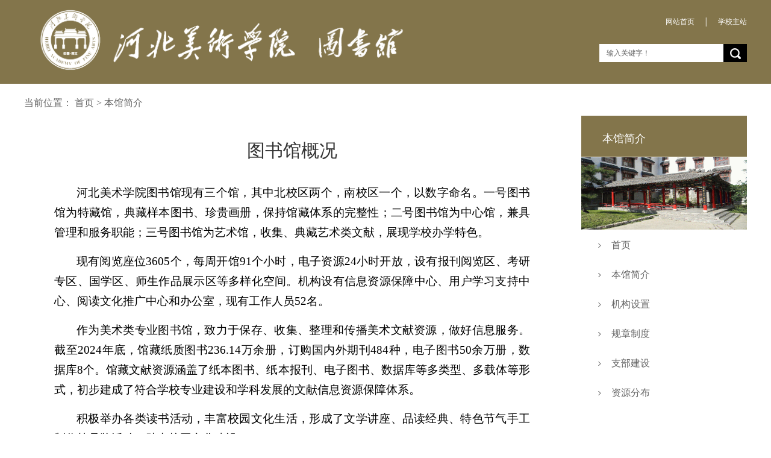

--- FILE ---
content_type: text/html
request_url: https://ntsg.hbafa.com/bgjj.htm
body_size: 4809
content:
<!DOCTYPE html PUBLIC "-//W3C//DTD XHTML 1.0 Transitional//EN" "http://www.w3.org/TR/xhtml1/DTD/xhtml1-transitional.dtd">
<html xmlns="http://www.w3.org/1999/xhtml">
<head>
<meta http-equiv="X-UA-Compatible" content="IE=edge,chrome=1">
<meta http-equiv="Content-Type" content="text/html; charset=UTF-8" />
<link href="style/style.css" rel="stylesheet" type="text/css" />
<title>本馆简介-河北美术学院图书馆</title><META Name="keywords" Content="河北美术学院图书馆;图书馆;河北美术学院,学校简介" />

<!--Announced by Visual SiteBuilder 9-->
<link rel="stylesheet" type="text/css" href="_sitegray/_sitegray_d.css" />
<script language="javascript" src="_sitegray/_sitegray.js"></script>
<!-- CustomerNO:77656262657232307e7f47545257574200010001475d -->
<link rel="stylesheet" type="text/css" href="dpzw.vsb.css" />
<script type="text/javascript" src="/system/resource/js/counter.js"></script>
<script type="text/javascript">_jsq_(1132,'/dpzw.jsp',-1,1414754145)</script>
</head>

<body>
<div class="top_ys">
  <div class="jz top_bj">
         <div class="fl logo">
<!-- 网站logo图片地址请在本组件"内容配置-网站logo"处填写 -->
<img src="images/logo.png" alt="" width="660" height="150" /></div>
         <div class="fr" style="width:250px">
                <div class="fr top_lj"><script language="javascript" src="/system/resource/js/dynclicks.js"></script><script language="javascript" src="/system/resource/js/openlink.js"></script><a href="index.htm" onclick="_addDynClicks(&#34;wburl&#34;, 1414754145, 57319)">网站首页</a>
 　│　
<a href="http://www.hbafa.com/web01" onclick="_addDynClicks(&#34;wburl&#34;, 1414754145, 57320)">学校主站</a>
 



</div>
                <div class="fr znss"><script type="text/javascript">
    function _nl_ys_check(){
        
        var keyword = document.getElementById('showkeycode252408').value;
        if(keyword==null||keyword==""){
            alert("请输入你要检索的内容！");
            return false;
        }
        if(window.toFF==1)
        {
            document.getElementById("lucenenewssearchkey252408").value = Simplized(keyword );
        }else
        {
            document.getElementById("lucenenewssearchkey252408").value = keyword;            
        }
        var  base64 = new Base64();
        document.getElementById("lucenenewssearchkey252408").value = base64.encode(document.getElementById("lucenenewssearchkey252408").value);
        new VsbFormFunc().disableAutoEnable(document.getElementById("showkeycode252408"));
        return true;
    } 
</script>
<form action="ssjg.jsp?wbtreeid=1132" method="post" id="au2a" name="au2a" onsubmit="return _nl_ys_check()" style="display: inline">
 <input type="hidden" id="lucenenewssearchkey252408" name="lucenenewssearchkey" value=""><input type="hidden" id="_lucenesearchtype252408" name="_lucenesearchtype" value="1"><input type="hidden" id="searchScope252408" name="searchScope" value="0">
<input name="showkeycode" id="showkeycode252408" class="srk" value="输入关键字！" onfocus="if(value=='输入关键字！'){value=''}" onblur="if(value=='') {value='输入关键字！'}" />
 <input type="image" src="images/i_r2_c15.png " class="fl" />

</form>




<script language="javascript" src="/system/resource/js/base64.js"></script><script language="javascript" src="/system/resource/js/formfunc.js"></script>
</div>
         </div>
    </div>
</div>



<div class="jz">
         <div class="dqwz">当前位置：
                        <a href="index.htm">首页</a>
               >
                <a href="bgjj.htm">本馆简介</a>


</div>
         <div class="fl">
           <div class="fl xwdt">
       <div style="min-height:606px; padding:10px 25px 30px 25px">
         


<script language="javascript" src="/system/resource/js/ajax.js"></script><script language="javascript">_getBatchClickTimes('null',1414754145,'wbnews','u4')</script>
<LINK href="/system/resource/style/component/news/content/format1001.css" type="text/css" rel="stylesheet"><script>function seeContenta4(contentid,size,displayid){	document.getElementById(contentid).innerHTML = '[';	for(var i=0;i<=size;i++){		var allcontentid = contentid+(i+1);		if(allcontentid==displayid){			document.getElementById(contentid).innerHTML += " <span id='"+allcontentid+"' name='"+allcontentid+"'  >"+(i+1)+"</span> ";			document.getElementById(displayid).style.display = 'block';		}else{			document.getElementById(contentid).innerHTML += " <span style='cursor:pointer' id='"+allcontentid+"' name='"+allcontentid+"' onclick=seeContenta4('"+contentid+"','"+size+"','"+allcontentid+"')  >"+(i+1)+"</span> ";			document.getElementById(allcontentid).style.display = 'none';		}	}	document.getElementById(contentid).innerHTML += ']';}</script>
<script language="javascript" src="/system/resource/js/news/mp4video.js"></script>
<script>_addDynClicks('wbnews',1414754145,1056)</script>
 <div class="wzbt">图书馆概况</div>
    <div class="nrzwys"> <div id="vsb_content_1000_1056_u41"><div id="vsb_content_1000"><p style="text-align: justify; line-height: 33px; text-indent: 37px; -ms-text-autospace: ideograph-numeric; -ms-text-justify: inter-ideograph;"><span style="font-family: 宋体; font-size: 19px;"><span style="color: rgb(0, 0, 0); font-family: 宋体;">河北美术学院图书馆现有三个馆，其中北校区两个，南校区一个，以数字命名。一号图书馆为特藏馆，典藏样本图书、珍贵画册，保持馆藏体系的完整性；二号图书馆为中心馆，兼具管理和服务职能；三号图书馆为艺术馆，收集、典藏艺术类文献，展现学校办学特色。</span></span></p>
<p style="text-align: justify; line-height: 33px; text-indent: 37px; -ms-text-autospace: ideograph-numeric; -ms-text-justify: inter-ideograph;"><span style="color: rgb(0, 0, 0);"><span style="font-family: 宋体; font-size: 19px;"><span style="font-family: 宋体;">现有阅览座位</span>3605<span style="font-family: 宋体;">个，每周开馆</span><span style="font-family: Calibri;">91</span><span style="font-family: 宋体;">个小时，电子资源</span><span style="font-family: Calibri;">24</span><span style="font-family: 宋体;">小时开放，设有报刊阅览区、考研专区、国学区、师生作品展示区等多样化空间。机构设有信息资源保障中心、用户学习支持中心、阅读文化推广中心和办公室</span></span><span style="font-family: 宋体; font-size: 19px;"><span style="font-family: 宋体;">，现有工作人员</span>52<span style="font-family: 宋体;">名</span></span><span style="font-family: 宋体; font-size: 19px;"><span style="font-family: 宋体;">。</span></span></span></p>
<p style="text-align: justify; line-height: 33px; text-indent: 37px; -ms-text-autospace: ideograph-numeric; -ms-text-justify: inter-ideograph;"><span style="color: rgb(0, 0, 0);"><span style="font-family: 宋体; font-size: 19px;"><span style="font-family: 宋体;">作为美术类专业图书馆，致力于保存</span></span><span style="font-family: calibri; font-size: 19px;"><span style="font-family: 宋体;">、收集、整理和传播美术文献</span></span><span style="font-family: 宋体; font-size: 19px;"><span style="font-family: 宋体;">资源，做好信息服务。截至</span>2024<span style="font-family: 宋体;">年底，馆藏纸质图书</span><span style="font-family: Calibri;">236.14</span><span style="font-family: 宋体;">万余册，订购国内外期刊</span><span style="font-family: Calibri;">484</span><span style="font-family: 宋体;">种，电子图书</span><span style="font-family: Calibri;">50余</span><span style="font-family: 宋体;">万册，数据库</span><span style="font-family: Calibri;">8</span><span style="font-family: 宋体;">个。馆藏文献资源涵盖了纸本图书、纸本报刊、电子图书、数据库等多类型、多载体等形式，初步建成了符合学校专业建设和学科发展的文献信息资源保障体系。</span></span></span></p>
<p style="text-align: justify; line-height: 33px; text-indent: 37px; -ms-text-autospace: ideograph-numeric; -ms-text-justify: inter-ideograph;"><span style="font-family: 宋体; font-size: 19px;"><span style="color: rgb(0, 0, 0); font-family: 宋体;">积极举办各类读书活动，丰富校园文化生活，形成了文学讲座、品读经典、特色节气手工制作等品牌活动，助力校园文化建设。</span></span></p>
<p style="text-align: justify; line-height: 33px; text-indent: 37px; -ms-text-autospace: ideograph-numeric; -ms-text-justify: inter-ideograph;"><span style="font-family: 宋体; font-size: 19px;"><span style="color: rgb(0, 0, 0); font-family: 宋体;">不断扩展和深化服务，加强与院系的联系，开展文献传递、入馆教育，承办论文查重、学科动态跟踪等专题性学科服务，不断提升图书馆服务教学科研能力。</span></span></p>
<p style="text-align: justify; line-height: 33px; text-indent: 37px; -ms-text-autospace: ideograph-numeric; -ms-text-justify: inter-ideograph;"><span style="font-family: 宋体; font-size: 19px;"><span style="color: rgb(0, 0, 0);"><span style="font-family: 宋体;">应用江苏汇文文献信息服务管理系统，集采、编、借、阅等为一体，读者可在校园网的任意客户端访问本馆数字资源，进行馆藏的查询、预约和续借等。拥有自助借还机、电子图书借阅机、报刊阅读机、</span>VR<span style="font-family: 宋体;">产品《本色中国》、电子画屏、图书盘点机、自助检索机、数字阅报机、</span><span style="font-family: Calibri;">24</span><span style="font-family: 宋体;">小时自助借还图书柜等现代化设施，逐步完善智慧化馆舍建设。</span></span></span></p>
<p style="padding: 0px; text-align: justify; line-height: 33px; text-indent: 37px; vertical-align: baseline; -ms-text-autospace: ideograph-numeric; -ms-text-justify: inter-ideograph;"><span style="color: rgb(0, 0, 0);"><span style="font-family: 宋体; font-size: 19px;"><span style="font-family: 宋体;">不断加强外界联系，</span></span><span style="font-family: 宋体; font-size: 19px;"><span style="font-family: 宋体;">积</span></span><span style="font-family: calibri; font-size: 19px;"><span style="font-family: 宋体;">极参与馆际资源共建共享。目前是中国高等教育文献保障体系</span>(CALIS)<span style="font-family: 宋体;">主要成员馆，</span></span><span style="font-family: 宋体; font-size: 19px;"><span style="font-family: 宋体;">全国高等美术院校图书馆工作委员会成员馆</span></span><span style="font-family: calibri; font-size: 19px;"><span style="font-family: 宋体;">，</span></span><span style="font-family: 宋体; font-size: 19px;"><span style="font-family: 宋体;">河北省</span></span><span style="font-family: 宋体; font-size: 19px;"><span style="font-family: 宋体;">高等学校图书情报工作委员会</span></span><span style="font-family: 宋体; font-size: 19px;"><span style="font-family: 宋体;">成员馆，河北省图书馆学会成员馆</span></span><span style="font-family: 宋体; font-size: 19px;"><span style="font-family: 宋体;">。</span></span></span></p>
<p style="padding: 0px; text-align: justify; line-height: 33px; text-indent: 37px; vertical-align: baseline; -ms-text-autospace: ideograph-numeric; -ms-text-justify: inter-ideograph;"><span style="color: rgb(0, 0, 0);"><span style="font-family: calibri; font-size: 19px;"><span style="font-family: 宋体;">图书馆</span></span><span style="font-family: 宋体; font-size: 19px;"><span style="font-family: 宋体;">秉承</span>“读者至上 服务第一”的办馆宗旨，紧跟学校发展</span><span style="font-family: calibri; font-size: 19px;"><span style="font-family: 宋体;">，</span></span><span style="font-family: 宋体; font-size: 19px;"><span style="font-family: 宋体;">围绕立德树人根本任务</span></span><span style="font-family: calibri; font-size: 19px;"><span style="font-family: 宋体;">，</span></span><span style="font-family: 宋体; font-size: 19px;"><span style="font-family: 宋体;">不断发挥图书馆服务育人、环境育人、文化育人作用，力争</span></span><span style="font-family: calibri; font-size: 19px;"><span style="font-family: 宋体;">为教学科研、社会服务</span></span><span style="font-family: 宋体; font-size: 19px;"><span style="font-family: 宋体;">和</span></span><span style="font-family: calibri; font-size: 19px;"><span style="font-family: 宋体;">文化传承做出应有的贡献。</span></span></span></p>
<p style="text-align: center;"><img width="800" src="/__local/F/B0/6B/D876238E04076FF349E9A8FCD8E_A1C52E08_2DBC7.jpg" vwidth="800" vheight="" vurl="/_vsl/FB06BD876238E04076FF349E9A8FCD8E/A1C52E08/2DBC7" vsbhref="vurl" orisrc="/__local/1/37/E8/9E912852A365DA548344EDDF447_13E587C0_21F705.jpg" class="img_vsb_content"></p>
<p style="text-align: center;"><img width="800" src="/__local/4/55/32/8780FC1D20C96BCC5B33BE9F279_35D6FDD5_2F0CB.jpg" vwidth="800" vheight="" vurl="/_vsl/455328780FC1D20C96BCC5B33BE9F279/35D6FDD5/2F0CB" vsbhref="vurl" orisrc="/__local/B/BA/EE/27A9D0DEF9A5B2034692E5C2389_8ED8AC2F_244BB2.jpg" class="img_vsb_content"></p>
<p style="text-align: center;"><img width="800" src="/__local/F/EB/8D/AE612E47D15BFD55F3162BB57FC_2466096D_2E972.jpg" vwidth="800" vheight="" vurl="/_vsl/FEB8DAE612E47D15BFD55F3162BB57FC/2466096D/2E972" vsbhref="vurl" orisrc="/__local/3/29/4D/EAD9B371CB44C6E45AC98387C94_7E81FCDD_250E34.jpg" class="img_vsb_content"></p>
<p style="text-align: center;"><img width="800" src="/__local/C/9D/6A/BBD425DB0FEB8FD24C7ECD85DCB_AFE0744A_13E2B.jpg" vwidth="800" vheight="" vurl="/_vsl/C9D6ABBD425DB0FEB8FD24C7ECD85DCB/AFE0744A/13E2B" vsbhref="vurl" orisrc="/__local/E/21/BE/170842BDBDD3589C643980D1FD2_0CDA2AB1_D85B7.jpg" class="img_vsb_content"></p>
<p style="text-align: center;">&nbsp;&nbsp;</p>
<p style="text-align: center;"><img width="800" src="/__local/C/78/94/AEAC151358C3B618883BC9CE400_55956364_2A785.jpg" vwidth="800" vheight="" vurl="/_vsl/C7894AEAC151358C3B618883BC9CE400/55956364/2A785" vsbhref="vurl" orisrc="/__local/C/78/94/AEAC151358C3B618883BC9CE400_55956364_2A785.jpg" class="img_vsb_content"></p>
<p class="vsbcontent_end" style="text-align: center;">&nbsp;三号图书馆</p></div></div></div>
    <span id="vsb_content_1000_1056_u4" name="vsb_content_1000_1056_u4"></span>
    




      </div>
</div>
</div>




  <div class="fr ejdhq">
     <div class="dqlm">



本馆简介</div>
              <div style="margin:1px 0 2px 0">    <img src="images/3.GIF" width="275" height="120" />

</div>
              <div class="ejdh">
                     <a href="index.htm">首页</a>
    <a href="bgjj.htm">本馆简介</a>
    <a href="jgsz.htm">机构设置</a>
    <a href="gzzd.htm">规章制度</a>
    <a href="zbjs.htm">支部建设</a>
    <a href="zyfb.htm">资源分布</a>


              </div>
  </div>
</div>
<div class="c_b"></div>
<div class="row banquan2">
        <div class="jz">
               
               <div class="bq"><!-- 版权内容请在本组件"内容配置-版权"处填写 -->
<p>
    CopyRight ©河北美术学院&nbsp; 版权所有&nbsp; <a href="http://beian.miit.gov.cn" target="_self">ICP备案号：冀ICP备11000893号</a><br />地址：河北省石家庄市新乐伏羲大街 邮编：050700
</p></div>
          </div>
               
        </div>
</div>
</body>
</html>


--- FILE ---
content_type: text/css
request_url: https://ntsg.hbafa.com/style/style.css
body_size: 2957
content:
@charset "utf-8";
/* CSS Document */
html,body {
	margin:0;
	padding:0;
	min-width:1200px;
	width:100%;
	height:100%;
	font-family:微软雅黑;
	min-height:925px;
	
	}
img {
	border:0;}
input,textarea:focus {outline: none;}
a {
	text-decoration: none;
	color:#333;
}
a:hover {
	text-decoration: none;
	color:#990000;
}
ul,li {
	list-style-type:none;
    margin:0;
	padding:0;
	border: 0px;}
.c_b { clear:both; *display:none;}

.fl { float:left;}
.fr { float:right;}
.jz { margin:0 auto; width:1200px; clear:both; height:0}
.column  .row A { position: relative; background: url(../images/i_r2_c4.png) no-repeat center center; display:block; width:16px; height:16px; }
P.larger-size { font-size: 0px; }
#page STRONG { color: #F60; }

/*nav*/
.nav {
	width: 100%;
	height: 50px;
	border-top: 1px solid #eeeeee;
	position: relative;
	z-index: 9;
}
.innav {
	width: 1190px;
	height: 50px;
	margin: 0 auto;
}
.innav ul li {
	width: 125px;
	height: 22px;
	display: block;
	float: left;
	padding: 20px 0;
	text-align: center;
	line-height: 22px;
	position:relative;

}
.innav ul li.mainmenu1 {
	width: 140px;
}
.innav ul li:hover {
	background: #6a5f43;
}
.innav ul li:hover>a{
	color: #000;
}
.innav ul>li>a {
	color: #000;
	width: 100%;
	font-size: 18px;
	border-right: 1px solid #eee;
	display: block;
	-moz-transition: all 0s ease-in;
	-webkit-transition: all 0s ease-in;
	-o-transition: all 0s ease-in;
	transition: all 0s ease-in;
}
.innav ul li.cur{
	background: #6a5f43;
}
.innav ul>li.cur>a{
	color: #333333;

}
#nav{
	width:100%;
	line-height: 40px;
	background: #ffffff;
	filter: progid:DXImageTransform.Microsoft.gradient(startColorstr='#ffffff',endColorstr='#ffffff');      /*IE6,IE7*/ 
    -ms-filter:"progid:DXImageTransform.Microsoft.gradient(startColorstr='#ffffff', endColorstr='#ffffff')";      /*IE8*/
	position:absolute;
	top:50px;
	left:0px;
	display: none;
	z-index: 99999;
}
.innav ul li #nav a{
	font-size: 14px;
	height: 50px;
	line-height: 50px;
	border-bottom: 1px solid #b5b5b5;
	margin: 0 0px;
	display: block;
}
.innav ul li #nav a.marr{
	border-bottom: 0;
}
#nav a:hover{
	color: #161616;
background: #ccc;
}




.top_ys { width:100%; height:136px; padding-bottom:3px; background-color: #83754b; }
.top_bj { height:136px;}
.logo { padding-top:0px;}
.top_lj,.top_lj a {
	font-family: "微软雅黑";
	font-size: 12px;
	padding-top:28px;
	color: #FFF;
}
.znss {padding-top:28px;}
.znss .srk {
	font-family: "微软雅黑";
	font-size: 12px;
	line-height: 30px;
	color: #666666;
	background-color: #fff;
	text-indent: 1em;
	margin: 0px;
	padding: 0px;
	height: 30px;
	width: 206px;
	border-top-width: 0px;
	border-right-width: 0px;
	border-bottom-width: 0px;
	border-left-width: 0px;
	border-top-style: none;
	border-right-style: none;
	border-bottom-style: none;
	border-left-style: none;
	float:left;
}
.banquan { height:100px; padding-top:3px; position:fixed; bottom:0; width:100%; }
.banquan2 {background-color:#494027; height:122px; padding-top:3px; width:100%; margin-top:22px;}
.i_nrq { margin-top:63px;height:0}
.daohang { padding:16px; background:url(../images/i_r10_c14.png); width:250px;}
.i_bt {
	height: 46px;
	line-height: 46px;
	font-family: "微软雅黑";
	font-size: 18px;
	color: #FFF;
	width: 350px;
}
.i_bt .i_btmc {  width:218px; height:46px; background-color: #6a5f43; padding-left:16px; display:block; color: #000;}
.i_btlb {
	font-family: "微软雅黑";
	font-size: 14px;
	color: #333;
background-color:rgba(255,255,255,0.6);
	padding: 16px;
	width: 318px;
}
.zxdt_st { border-bottom:solid 1px #C1C1C1; margin-bottom:5px;}
.zxdt_st a {
	font-family: "微软雅黑";
	font-size: 18px;
	line-height: 32px;
	color: #990000;
	text-align: center;
	display:block;
}
.zxdt_st span {
	font-family: "微软雅黑";
	font-size: 12px;
	line-height: 26px;
	color: #333;
	padding-bottom:5px;
	display:block;
}
.wzlb {
	font-family: "微软雅黑";
	font-size: 14px;
	line-height: 35px;
	color: #333;
	background-image: url(../images/i_r32_c24.png);
	background-repeat: no-repeat;
	background-position: 3px 12px;
	padding-left: 15px;
}






	.menu_head{width:245px;height:36px;line-height:36px; text-indent:15px; margin:4px 0; font-size:16px;color:#fff;cursor:pointer;border-left:solid 5px #1c1c1c; position:relative;background:#3a3a3a url(../images/off.png) 230px center no-repeat;}
.menu_list .current{width:245px; background:#A42A1A url(../images/on.png) 230px center no-repeat;  text-indent:15px; border-left:solid 5px #52150D; margin:4px 0;}
.menu_head a,.menu_list .current a { color:#FFF;}
.menu_body{width:250px;height:auto;overflow:hidden; display:block;clear:both; padding:13px 0;}
.menu_body a{text-align:center; font-size:12px;float:left; background: url(../images/i_r19_c15.png) no-repeat right center; padding-right:2px; clear:none; height:24px; display:block; line-height:24px; margin:0px; padding:0; min-width:124px;}
.menu_body a:hover{text-decoration:none;}
	
	
	
	.db_dh { padding-top:20px; color:#333; height:26px; font-size:14px;}
	.banquan .bq { font-size:12px; color:#666; line-height:26px;}
	.banquan2 .bq { font-size:12px; color:#ebebeb; line-height:26px;}
	.ewm { text-align:center; width:65px; padding-top:18px; line-height:20px; color:#333; font-size:14px;}
	
	
	
	.dqwz,.dqwz a {
	height: 42px;
	line-height: 42px;
	font-family: "微软雅黑";
	font-size: 16px;
	color: #666;
}
.xwdt { width:870px; padding:10px; background-color:#fff;}
.ejdhq {width:275px;}
.dqlm {
	width: 240px;
	padding-left: 35px;
	background-color: #83754b;
	height: 60px;
	line-height: 60px;
	padding-top:8px;
	font-size: 18px;
	color: #FFF;
}
.ejdh a {
	font-family: "微软雅黑";
	font-size: 16px;
	line-height: 48px;
	color: #666;
	background-image: url(../images/n_r15_c13.jpg);
	background-repeat: no-repeat;
	background-position: 28px center;
	background-color: #FFF;
	display:block;
	padding-left:50px;
	width:225px;
	margin-bottom:1px;
}
.ejdh a:hover { background-image:url(../images/n_r13_c13.jpg); color:#A52A1A;}
.wzfllb { padding:10px 25px;}
.wzfllb li {
	height: 70px;
	padding-top: 20px;
	padding-bottom: 20px;
	border-bottom-width: 1px;
	border-bottom-style: dotted;
	border-bottom-color: #CCC;
}
.wzfllb li .rq { float:left; width:70px; margin-right:20px;}
.wzfllb li .rq .r { height:46px; line-height:46px; display:block; font-size:24px; font-weight:bold; text-align:center; background-color:#e0e0e0; color:#333;}
.wzfllb li .rq .ny {eight:24px; line-height:24px; display:block; font-size:12px; text-align:center; background-color:#9A1816; color:#fff;}
.btzy a {
	font-size: 16px;
	line-height: 30px;
	display:block;
}
.btzy span {font-size: 12px;
	line-height: 24px;
	color:#666;
	display:block;}


.kfllb { padding:10px 25px;}
.kfllb li {
	height: 156px;
	padding-top: 20px;
	padding-bottom: 20px;
	border-bottom-width: 1px;
	border-bottom-style: dotted;
	border-bottom-color: #CCC;
}
.kfllb li .tupian { float:left; width:234px; height:156px; padding:2px; border:solid 1px #ccc; margin-right:20px; background:url(../images/n_r1110_c10.jpg) no-repeat center center;  background-size:234px 156px; -moz-background-size:234px 156px;
background-repeat:no-repeat;}
.btzy a { 
	font-size: 16px;
	line-height: 40px;
	display:block;
}
.btzy span {font-size: 14px;
	line-height: 28px;
	color:#666;
	display:block;}
.btzy .rq {
	color: #8C0001;
	padding-top:10px;
}
.tplb li { float:left; width:252px; height:195px; margin:14px 19px;}
.tplb li a { display:block;}
.tplb li .bt {display:block; height:36px; line-height:36px; font-size:12px; text-align:center; background-color:#000; opacity:0.8;filter:alpha(opacity=80); margin-top:-36px; color:#FFF;}



.wzbt {
	font-family: "微软雅黑";
	font-size:30px;
	line-height: 56px;
	color: #333;
	text-align: center;
	font-weight: normal;
	padding:10px 0;
	}
.wzxxys {
	font-family: "微软雅黑";
	font-size: 12px;
	line-height: 35px;
	color: #666;
	text-align: center;
	background-color:#EBEBEB;
	}
.nrzwys {
	font-family: "微软雅黑";
	font-size: 14px;
	line-height: 30px;
	color: #6C6C6C;
	text-indent: 2em;
	padding:0 15px;
}
.nrzwys img {
	display:block;
	margin:0 auto;}
.nrzwys p {
	font-family: "微软雅黑";
	font-size: 14px;
	line-height: 30px;
	color: #6C6C6C;
	text-indent: 2em;
}
.sytxyt {
	font-family: "微软雅黑";
	font-size: 14px;
	color: #999;
	border-top-width: 1px;
	border-top-style: solid;
	border-top-color: #fff;
}
.sytxyt a {
	font-family: "微软雅黑";
	font-size: 14px;
	color: #999;

}
.sytxyt a:hover {
	font-family: "微软雅黑";
	font-size: 14px;
	color: #990000;

}
.bodyxbg{height: auto; overflow:hidden; width:100%; background:url(../images/hkyjbg.jpg) bottom center no-repeat; background-size:100% 687px; padding-bottom:20px;}







.slide_container {position: relative; float: left; width: 100%; }
.banner-new{width:100%; height:100px; position:absolute; bottom:0; left:0; background:url(../images/banner-new.png) repeat; z-index:100; bottom: auto;}
.wid1000 {
    width: 1200px;
    margin: 0 auto;
}
.rslides {
    position: relative;
    overflow: hidden;
    width: 100%;
    padding: 0;
    margin: 0;
}
.rslides li:first-child {
    position: relative;
    display: block;
    float: left;
}
.rslides li {
    -webkit-backface-visibility: hidden;
    position: absolute;
    display: none;
    width: 100%;
    left: 0;
    top: 0;
}
.rslides img {
    display: block;
    height: auto;
    float: left;
    width: 100%;
    border: 0;
}
.banner-tb {
    width: 1200px;
    background: url(../images/line-bg.png) repeat-y right top;
}
.fr {
    float: right;
}
.fl {
    float: left;
}
.new-first h3 {
    width: 60px;
    text-align: center;
    height: 85px;
    float: left;
    letter-spacing: 3px;
    background: #ea6a14;
    color: #fff;
    font-weight: bold;
    font-size: 24px;
    line-height: 34px;
    padding: 15px 10px 0;
}
.news-pic {
    width: 180px;
    height: 100px;
    overflow: hidden;
}
.banner-tb li {
    width: 116px;
    height: 100px;
    background: url(../images/line-bg.png) repeat-y left top;
    float: left;
}
.lw{    float: left;}

.flz{
width: 800px;
vertical-align: top;
display: inline-block;
background: rgba(255, 255, 255, 0.6);
overflow: hidden;
border-radius: 10px;}


.sou11w{ width:640px; height:45px; margin:0 auto; padding-top:55px;}
.souinw{ width:494px; float:left; height:45px; background:url(../images/sd.png) center no-repeat;}
.souinw input{ width:500px; height:30px; background:#fff; margin-top:5px; margin-left:10px; border:none; }
.soubw{ width:105px; height:45px; float:left;}
.wban{ width:1200px; height:340px; margin:0 auto; margin-top:15px;}

--- FILE ---
content_type: text/css
request_url: https://ntsg.hbafa.com/system/resource/style/component/news/content/format1001.css
body_size: 374
content:

#vsb_content_1000 P 
{
    text-indent: 2em;
    font-size: 15px;
    color: #595959;
    font-family:Î¢ÈíÑÅºÚ;
    line-height: 30px;
;}


#vsb_content_1000 TABLE{ border-collapse:collapse;border:1px solid #000 } 
#vsb_content_1000 TABLE TD{ border:1px solid #000; } 
#vsb_content_1000 TABLE TD P {
    text-indent: 0px; margin: 0px; font-size: 20px
;}
#vsb_content_1000 TABLE TH P {
    text-indent: 0px; margin: 0px; font-size: 1px
;}
#vsb_content_1000 TABLE TD IMG {
    border-bottom-style: none; border-right-style: none; margin: 5px; border-top-style: none; border-left-style: none
;}
#vsb_content_1000 IMG {display:block;margin:0 auto;text-align:center;width:800px;height: auto;}



#vsb_content_404 P 
{
    text-indent: 2em;
    font-size: 15px;
    color: #595959;
    font-family:Î¢ÈíÑÅºÚ;
    line-height: 30px;
;}


#vsb_content_404 TABLE{ border-collapse:collapse;border:1px solid #000 } 
#vsb_content_404 TABLE TD{ border:1px solid #000; } 
#vsb_content_404 TABLE TD P {
    text-indent: 0px; margin: 0px; font-size: 20px
;}
#vsb_content_404 TABLE TH P {
    text-indent: 0px; margin: 0px; font-size: 1px
;}
#vsb_content_404 TABLE TD IMG {
    border-bottom-style: none; border-right-style: none; margin: 5px; border-top-style: none; border-left-style: none
;}
#vsb_content_404 IMG {display:block;margin:0 auto;text-align:center;}